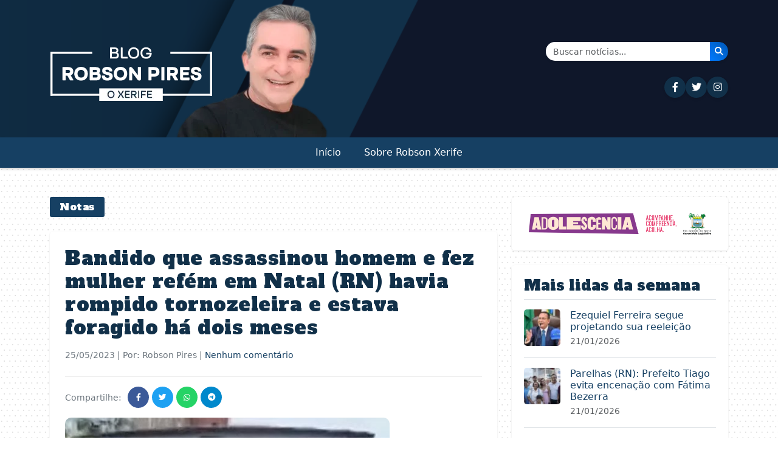

--- FILE ---
content_type: text/html; charset=UTF-8
request_url: https://robsonpiresxerife.com/bandido-que-assassinou-homem-e-fez-mulher-refem-em-natal-rn-havia-rompido-tornozeleira-e-estava-foragido-ha-dois-meses/
body_size: 12831
content:
<!DOCTYPE html>
<html lang="pt-BR">
<head><style>img.lazy{min-height:1px}</style><link href="https://robsonpiresxerife.com/wp-content/plugins/w3-total-cache/pub/js/lazyload.min.js" as="script">
    <meta charset="UTF-8">
    <meta name="viewport" content="width=device-width, initial-scale=1.0">
    <title>Bandido que assassinou homem e fez mulher refém em Natal (RN) havia rompido tornozeleira e estava foragido há dois meses &#8211; Blog do Robson Pires</title>
<meta name='robots' content='max-image-preview:large' />
<link rel='dns-prefetch' href='//cdn.jsdelivr.net' />
<link rel='dns-prefetch' href='//cdnjs.cloudflare.com' />
<link rel='dns-prefetch' href='//fonts.googleapis.com' />
<link rel="alternate" type="application/rss+xml" title="Feed de comentários para Blog do Robson Pires &raquo; Bandido que assassinou homem e fez mulher refém em Natal (RN) havia rompido tornozeleira e estava foragido há dois meses" href="https://robsonpiresxerife.com/bandido-que-assassinou-homem-e-fez-mulher-refem-em-natal-rn-havia-rompido-tornozeleira-e-estava-foragido-ha-dois-meses/feed/" />
<link rel="alternate" title="oEmbed (JSON)" type="application/json+oembed" href="https://robsonpiresxerife.com/wp-json/oembed/1.0/embed?url=https%3A%2F%2Frobsonpiresxerife.com%2Fbandido-que-assassinou-homem-e-fez-mulher-refem-em-natal-rn-havia-rompido-tornozeleira-e-estava-foragido-ha-dois-meses%2F" />
<link rel="alternate" title="oEmbed (XML)" type="text/xml+oembed" href="https://robsonpiresxerife.com/wp-json/oembed/1.0/embed?url=https%3A%2F%2Frobsonpiresxerife.com%2Fbandido-que-assassinou-homem-e-fez-mulher-refem-em-natal-rn-havia-rompido-tornozeleira-e-estava-foragido-ha-dois-meses%2F&#038;format=xml" />
<style id='wp-img-auto-sizes-contain-inline-css' type='text/css'>
img:is([sizes=auto i],[sizes^="auto," i]){contain-intrinsic-size:3000px 1500px}
/*# sourceURL=wp-img-auto-sizes-contain-inline-css */
</style>
<style id='wp-block-library-inline-css' type='text/css'>
:root{--wp-block-synced-color:#7a00df;--wp-block-synced-color--rgb:122,0,223;--wp-bound-block-color:var(--wp-block-synced-color);--wp-editor-canvas-background:#ddd;--wp-admin-theme-color:#007cba;--wp-admin-theme-color--rgb:0,124,186;--wp-admin-theme-color-darker-10:#006ba1;--wp-admin-theme-color-darker-10--rgb:0,107,160.5;--wp-admin-theme-color-darker-20:#005a87;--wp-admin-theme-color-darker-20--rgb:0,90,135;--wp-admin-border-width-focus:2px}@media (min-resolution:192dpi){:root{--wp-admin-border-width-focus:1.5px}}.wp-element-button{cursor:pointer}:root .has-very-light-gray-background-color{background-color:#eee}:root .has-very-dark-gray-background-color{background-color:#313131}:root .has-very-light-gray-color{color:#eee}:root .has-very-dark-gray-color{color:#313131}:root .has-vivid-green-cyan-to-vivid-cyan-blue-gradient-background{background:linear-gradient(135deg,#00d084,#0693e3)}:root .has-purple-crush-gradient-background{background:linear-gradient(135deg,#34e2e4,#4721fb 50%,#ab1dfe)}:root .has-hazy-dawn-gradient-background{background:linear-gradient(135deg,#faaca8,#dad0ec)}:root .has-subdued-olive-gradient-background{background:linear-gradient(135deg,#fafae1,#67a671)}:root .has-atomic-cream-gradient-background{background:linear-gradient(135deg,#fdd79a,#004a59)}:root .has-nightshade-gradient-background{background:linear-gradient(135deg,#330968,#31cdcf)}:root .has-midnight-gradient-background{background:linear-gradient(135deg,#020381,#2874fc)}:root{--wp--preset--font-size--normal:16px;--wp--preset--font-size--huge:42px}.has-regular-font-size{font-size:1em}.has-larger-font-size{font-size:2.625em}.has-normal-font-size{font-size:var(--wp--preset--font-size--normal)}.has-huge-font-size{font-size:var(--wp--preset--font-size--huge)}.has-text-align-center{text-align:center}.has-text-align-left{text-align:left}.has-text-align-right{text-align:right}.has-fit-text{white-space:nowrap!important}#end-resizable-editor-section{display:none}.aligncenter{clear:both}.items-justified-left{justify-content:flex-start}.items-justified-center{justify-content:center}.items-justified-right{justify-content:flex-end}.items-justified-space-between{justify-content:space-between}.screen-reader-text{border:0;clip-path:inset(50%);height:1px;margin:-1px;overflow:hidden;padding:0;position:absolute;width:1px;word-wrap:normal!important}.screen-reader-text:focus{background-color:#ddd;clip-path:none;color:#444;display:block;font-size:1em;height:auto;left:5px;line-height:normal;padding:15px 23px 14px;text-decoration:none;top:5px;width:auto;z-index:100000}html :where(.has-border-color){border-style:solid}html :where([style*=border-top-color]){border-top-style:solid}html :where([style*=border-right-color]){border-right-style:solid}html :where([style*=border-bottom-color]){border-bottom-style:solid}html :where([style*=border-left-color]){border-left-style:solid}html :where([style*=border-width]){border-style:solid}html :where([style*=border-top-width]){border-top-style:solid}html :where([style*=border-right-width]){border-right-style:solid}html :where([style*=border-bottom-width]){border-bottom-style:solid}html :where([style*=border-left-width]){border-left-style:solid}html :where(img[class*=wp-image-]){height:auto;max-width:100%}:where(figure){margin:0 0 1em}html :where(.is-position-sticky){--wp-admin--admin-bar--position-offset:var(--wp-admin--admin-bar--height,0px)}@media screen and (max-width:600px){html :where(.is-position-sticky){--wp-admin--admin-bar--position-offset:0px}}

/*# sourceURL=wp-block-library-inline-css */
</style><style id='wp-block-paragraph-inline-css' type='text/css'>
.is-small-text{font-size:.875em}.is-regular-text{font-size:1em}.is-large-text{font-size:2.25em}.is-larger-text{font-size:3em}.has-drop-cap:not(:focus):first-letter{float:left;font-size:8.4em;font-style:normal;font-weight:100;line-height:.68;margin:.05em .1em 0 0;text-transform:uppercase}body.rtl .has-drop-cap:not(:focus):first-letter{float:none;margin-left:.1em}p.has-drop-cap.has-background{overflow:hidden}:root :where(p.has-background){padding:1.25em 2.375em}:where(p.has-text-color:not(.has-link-color)) a{color:inherit}p.has-text-align-left[style*="writing-mode:vertical-lr"],p.has-text-align-right[style*="writing-mode:vertical-rl"]{rotate:180deg}
/*# sourceURL=https://robsonpiresxerife.com/wp-includes/blocks/paragraph/style.min.css */
</style>
<style id='global-styles-inline-css' type='text/css'>
:root{--wp--preset--aspect-ratio--square: 1;--wp--preset--aspect-ratio--4-3: 4/3;--wp--preset--aspect-ratio--3-4: 3/4;--wp--preset--aspect-ratio--3-2: 3/2;--wp--preset--aspect-ratio--2-3: 2/3;--wp--preset--aspect-ratio--16-9: 16/9;--wp--preset--aspect-ratio--9-16: 9/16;--wp--preset--color--black: #000000;--wp--preset--color--cyan-bluish-gray: #abb8c3;--wp--preset--color--white: #ffffff;--wp--preset--color--pale-pink: #f78da7;--wp--preset--color--vivid-red: #cf2e2e;--wp--preset--color--luminous-vivid-orange: #ff6900;--wp--preset--color--luminous-vivid-amber: #fcb900;--wp--preset--color--light-green-cyan: #7bdcb5;--wp--preset--color--vivid-green-cyan: #00d084;--wp--preset--color--pale-cyan-blue: #8ed1fc;--wp--preset--color--vivid-cyan-blue: #0693e3;--wp--preset--color--vivid-purple: #9b51e0;--wp--preset--gradient--vivid-cyan-blue-to-vivid-purple: linear-gradient(135deg,rgb(6,147,227) 0%,rgb(155,81,224) 100%);--wp--preset--gradient--light-green-cyan-to-vivid-green-cyan: linear-gradient(135deg,rgb(122,220,180) 0%,rgb(0,208,130) 100%);--wp--preset--gradient--luminous-vivid-amber-to-luminous-vivid-orange: linear-gradient(135deg,rgb(252,185,0) 0%,rgb(255,105,0) 100%);--wp--preset--gradient--luminous-vivid-orange-to-vivid-red: linear-gradient(135deg,rgb(255,105,0) 0%,rgb(207,46,46) 100%);--wp--preset--gradient--very-light-gray-to-cyan-bluish-gray: linear-gradient(135deg,rgb(238,238,238) 0%,rgb(169,184,195) 100%);--wp--preset--gradient--cool-to-warm-spectrum: linear-gradient(135deg,rgb(74,234,220) 0%,rgb(151,120,209) 20%,rgb(207,42,186) 40%,rgb(238,44,130) 60%,rgb(251,105,98) 80%,rgb(254,248,76) 100%);--wp--preset--gradient--blush-light-purple: linear-gradient(135deg,rgb(255,206,236) 0%,rgb(152,150,240) 100%);--wp--preset--gradient--blush-bordeaux: linear-gradient(135deg,rgb(254,205,165) 0%,rgb(254,45,45) 50%,rgb(107,0,62) 100%);--wp--preset--gradient--luminous-dusk: linear-gradient(135deg,rgb(255,203,112) 0%,rgb(199,81,192) 50%,rgb(65,88,208) 100%);--wp--preset--gradient--pale-ocean: linear-gradient(135deg,rgb(255,245,203) 0%,rgb(182,227,212) 50%,rgb(51,167,181) 100%);--wp--preset--gradient--electric-grass: linear-gradient(135deg,rgb(202,248,128) 0%,rgb(113,206,126) 100%);--wp--preset--gradient--midnight: linear-gradient(135deg,rgb(2,3,129) 0%,rgb(40,116,252) 100%);--wp--preset--font-size--small: 13px;--wp--preset--font-size--medium: 20px;--wp--preset--font-size--large: 36px;--wp--preset--font-size--x-large: 42px;--wp--preset--spacing--20: 0.44rem;--wp--preset--spacing--30: 0.67rem;--wp--preset--spacing--40: 1rem;--wp--preset--spacing--50: 1.5rem;--wp--preset--spacing--60: 2.25rem;--wp--preset--spacing--70: 3.38rem;--wp--preset--spacing--80: 5.06rem;--wp--preset--shadow--natural: 6px 6px 9px rgba(0, 0, 0, 0.2);--wp--preset--shadow--deep: 12px 12px 50px rgba(0, 0, 0, 0.4);--wp--preset--shadow--sharp: 6px 6px 0px rgba(0, 0, 0, 0.2);--wp--preset--shadow--outlined: 6px 6px 0px -3px rgb(255, 255, 255), 6px 6px rgb(0, 0, 0);--wp--preset--shadow--crisp: 6px 6px 0px rgb(0, 0, 0);}:where(.is-layout-flex){gap: 0.5em;}:where(.is-layout-grid){gap: 0.5em;}body .is-layout-flex{display: flex;}.is-layout-flex{flex-wrap: wrap;align-items: center;}.is-layout-flex > :is(*, div){margin: 0;}body .is-layout-grid{display: grid;}.is-layout-grid > :is(*, div){margin: 0;}:where(.wp-block-columns.is-layout-flex){gap: 2em;}:where(.wp-block-columns.is-layout-grid){gap: 2em;}:where(.wp-block-post-template.is-layout-flex){gap: 1.25em;}:where(.wp-block-post-template.is-layout-grid){gap: 1.25em;}.has-black-color{color: var(--wp--preset--color--black) !important;}.has-cyan-bluish-gray-color{color: var(--wp--preset--color--cyan-bluish-gray) !important;}.has-white-color{color: var(--wp--preset--color--white) !important;}.has-pale-pink-color{color: var(--wp--preset--color--pale-pink) !important;}.has-vivid-red-color{color: var(--wp--preset--color--vivid-red) !important;}.has-luminous-vivid-orange-color{color: var(--wp--preset--color--luminous-vivid-orange) !important;}.has-luminous-vivid-amber-color{color: var(--wp--preset--color--luminous-vivid-amber) !important;}.has-light-green-cyan-color{color: var(--wp--preset--color--light-green-cyan) !important;}.has-vivid-green-cyan-color{color: var(--wp--preset--color--vivid-green-cyan) !important;}.has-pale-cyan-blue-color{color: var(--wp--preset--color--pale-cyan-blue) !important;}.has-vivid-cyan-blue-color{color: var(--wp--preset--color--vivid-cyan-blue) !important;}.has-vivid-purple-color{color: var(--wp--preset--color--vivid-purple) !important;}.has-black-background-color{background-color: var(--wp--preset--color--black) !important;}.has-cyan-bluish-gray-background-color{background-color: var(--wp--preset--color--cyan-bluish-gray) !important;}.has-white-background-color{background-color: var(--wp--preset--color--white) !important;}.has-pale-pink-background-color{background-color: var(--wp--preset--color--pale-pink) !important;}.has-vivid-red-background-color{background-color: var(--wp--preset--color--vivid-red) !important;}.has-luminous-vivid-orange-background-color{background-color: var(--wp--preset--color--luminous-vivid-orange) !important;}.has-luminous-vivid-amber-background-color{background-color: var(--wp--preset--color--luminous-vivid-amber) !important;}.has-light-green-cyan-background-color{background-color: var(--wp--preset--color--light-green-cyan) !important;}.has-vivid-green-cyan-background-color{background-color: var(--wp--preset--color--vivid-green-cyan) !important;}.has-pale-cyan-blue-background-color{background-color: var(--wp--preset--color--pale-cyan-blue) !important;}.has-vivid-cyan-blue-background-color{background-color: var(--wp--preset--color--vivid-cyan-blue) !important;}.has-vivid-purple-background-color{background-color: var(--wp--preset--color--vivid-purple) !important;}.has-black-border-color{border-color: var(--wp--preset--color--black) !important;}.has-cyan-bluish-gray-border-color{border-color: var(--wp--preset--color--cyan-bluish-gray) !important;}.has-white-border-color{border-color: var(--wp--preset--color--white) !important;}.has-pale-pink-border-color{border-color: var(--wp--preset--color--pale-pink) !important;}.has-vivid-red-border-color{border-color: var(--wp--preset--color--vivid-red) !important;}.has-luminous-vivid-orange-border-color{border-color: var(--wp--preset--color--luminous-vivid-orange) !important;}.has-luminous-vivid-amber-border-color{border-color: var(--wp--preset--color--luminous-vivid-amber) !important;}.has-light-green-cyan-border-color{border-color: var(--wp--preset--color--light-green-cyan) !important;}.has-vivid-green-cyan-border-color{border-color: var(--wp--preset--color--vivid-green-cyan) !important;}.has-pale-cyan-blue-border-color{border-color: var(--wp--preset--color--pale-cyan-blue) !important;}.has-vivid-cyan-blue-border-color{border-color: var(--wp--preset--color--vivid-cyan-blue) !important;}.has-vivid-purple-border-color{border-color: var(--wp--preset--color--vivid-purple) !important;}.has-vivid-cyan-blue-to-vivid-purple-gradient-background{background: var(--wp--preset--gradient--vivid-cyan-blue-to-vivid-purple) !important;}.has-light-green-cyan-to-vivid-green-cyan-gradient-background{background: var(--wp--preset--gradient--light-green-cyan-to-vivid-green-cyan) !important;}.has-luminous-vivid-amber-to-luminous-vivid-orange-gradient-background{background: var(--wp--preset--gradient--luminous-vivid-amber-to-luminous-vivid-orange) !important;}.has-luminous-vivid-orange-to-vivid-red-gradient-background{background: var(--wp--preset--gradient--luminous-vivid-orange-to-vivid-red) !important;}.has-very-light-gray-to-cyan-bluish-gray-gradient-background{background: var(--wp--preset--gradient--very-light-gray-to-cyan-bluish-gray) !important;}.has-cool-to-warm-spectrum-gradient-background{background: var(--wp--preset--gradient--cool-to-warm-spectrum) !important;}.has-blush-light-purple-gradient-background{background: var(--wp--preset--gradient--blush-light-purple) !important;}.has-blush-bordeaux-gradient-background{background: var(--wp--preset--gradient--blush-bordeaux) !important;}.has-luminous-dusk-gradient-background{background: var(--wp--preset--gradient--luminous-dusk) !important;}.has-pale-ocean-gradient-background{background: var(--wp--preset--gradient--pale-ocean) !important;}.has-electric-grass-gradient-background{background: var(--wp--preset--gradient--electric-grass) !important;}.has-midnight-gradient-background{background: var(--wp--preset--gradient--midnight) !important;}.has-small-font-size{font-size: var(--wp--preset--font-size--small) !important;}.has-medium-font-size{font-size: var(--wp--preset--font-size--medium) !important;}.has-large-font-size{font-size: var(--wp--preset--font-size--large) !important;}.has-x-large-font-size{font-size: var(--wp--preset--font-size--x-large) !important;}
/*# sourceURL=global-styles-inline-css */
</style>

<style id='classic-theme-styles-inline-css' type='text/css'>
/*! This file is auto-generated */
.wp-block-button__link{color:#fff;background-color:#32373c;border-radius:9999px;box-shadow:none;text-decoration:none;padding:calc(.667em + 2px) calc(1.333em + 2px);font-size:1.125em}.wp-block-file__button{background:#32373c;color:#fff;text-decoration:none}
/*# sourceURL=/wp-includes/css/classic-themes.min.css */
</style>
<link rel="stylesheet" href="https://robsonpiresxerife.com/wp-content/cache/minify/46db8.css" media="all" />


<link rel='stylesheet' id='bootstrap-css' href='https://cdn.jsdelivr.net/npm/bootstrap@5.3.0/dist/css/bootstrap.min.css?ver=5.3.0' type='text/css' media='all' />
<link rel='stylesheet' id='font-awesome-css' href='https://cdnjs.cloudflare.com/ajax/libs/font-awesome/6.4.0/css/all.min.css?ver=6.4.0' type='text/css' media='all' />
<link rel='stylesheet' id='alfa-slab-one-css' href='https://fonts.googleapis.com/css2?family=Alfa+Slab+One&#038;display=swap' type='text/css' media='all' />
<script src="https://robsonpiresxerife.com/wp-content/cache/minify/818c0.js"></script>


<link rel="https://api.w.org/" href="https://robsonpiresxerife.com/wp-json/" /><link rel="alternate" title="JSON" type="application/json" href="https://robsonpiresxerife.com/wp-json/wp/v2/posts/1203003" /><link rel="EditURI" type="application/rsd+xml" title="RSD" href="https://robsonpiresxerife.com/xmlrpc.php?rsd" />
<meta name="generator" content="WordPress 6.9" />
<link rel="canonical" href="https://robsonpiresxerife.com/bandido-que-assassinou-homem-e-fez-mulher-refem-em-natal-rn-havia-rompido-tornozeleira-e-estava-foragido-ha-dois-meses/" />
<link rel='shortlink' href='https://robsonpiresxerife.com/?p=1203003' />
<script>document.createElement( "picture" );if(!window.HTMLPictureElement && document.addEventListener) {window.addEventListener("DOMContentLoaded", function() {var s = document.createElement("script");s.src = "https://robsonpiresxerife.com/wp-content/plugins/webp-express/js/picturefill.min.js";document.body.appendChild(s);});}</script><link rel="icon" href="https://robsonpiresxerife.com/wp-content/uploads/2025/09/cropped-min-32x32.png" sizes="32x32" />
<link rel="icon" href="https://robsonpiresxerife.com/wp-content/uploads/2025/09/cropped-min-192x192.png" sizes="192x192" />
<link rel="apple-touch-icon" href="https://robsonpiresxerife.com/wp-content/uploads/2025/09/cropped-min-180x180.png" />
<meta name="msapplication-TileImage" content="https://robsonpiresxerife.com/wp-content/uploads/2025/09/cropped-min-270x270.png" />
</head>
	
<!-- Google tag (gtag.js) -->
<script async src="https://www.googletagmanager.com/gtag/js?id=G-3DYKW0PWKS"></script>
<script>
  window.dataLayer = window.dataLayer || [];
  function gtag(){dataLayer.push(arguments);}
  gtag('js', new Date());

  gtag('config', 'G-3DYKW0PWKS');
</script>
	
	
<body class="wp-singular post-template-default single single-post postid-1203003 single-format-standard wp-theme-robsonpires-v3">

    <!-- MENU MOBILE - Visível apenas em dispositivos pequenos -->
    <div class="d-block d-lg-none">
        <div class="top-bar bg-dark-blue-two py-2">
            <div class="container">
                <div class="row align-items-center">
                    <div class="col-12 text-center">
                        <div class="social-icons">
                            <a href="https://www.facebook.com/robsonpiresxerife" target="_blank" class="text-white me-2" aria-label="Seguir no Facebook"><i class="fab fa-facebook-f"></i></a>
                            <a href="https://twitter.com/RobsonPiresXerife" target="_blank" class="text-white me-2" aria-label="Seguir no Twitter"><i class="fab fa-twitter"></i></a>
                            <a href="https://instagram.com/robsonxerife" target="_blank" class="text-white me-2" aria-label="Seguir no Instagram"><i class="fab fa-instagram"></i></a>
                            <!-- <a href="#" class="text-white me-2"><i class="fab fa-youtube"></i></a>
                            <a href="#" class="text-white"><i class="fab fa-telegram"></i></a> -->
                        </div>
                    </div>
                </div>
            </div>
        </div>
        
        <header class="site-header mobile-header">
            <div class="container">
                <div class="row">
                
                    <div class="col-12 text-center pt-3 px-5 justtify-align-items-base">
                                                    <a href="https://robsonpiresxerife.com/">
                                <picture><source data-srcset="https://robsonpiresxerife.com/wp-content/webp-express/webp-images/themes/robsonpires-v3/img/brand.png.webp" type="image/webp"><img src="data:image/svg+xml,%3Csvg%20xmlns='http://www.w3.org/2000/svg'%20viewBox='0%200%201%201'%3E%3C/svg%3E" data-src="https://robsonpiresxerife.com/wp-content/themes/robsonpires-v3/img/brand.png" alt="Blog do Robson Pires" class="img-fluid webpexpress-processed lazy"></picture>
                            </a>
                                            </div>
                </div>
            </div>
            <nav class="navbar navbar-expand-lg bg-dark-blue">
                <div class="container">
                    <div class="d-flex justify-content-between align-items-center w-100">
                        <button class="navbar-toggler navbar-toggler-white" type="button" data-bs-toggle="collapse" data-bs-target="#navbarMobile" aria-controls="navbarMobile" aria-expanded="false" aria-label="Toggle navigation">
                            <span class="navbar-toggler-icon"></span>
                        </button>
                        
                        <div>
                            <a href="#" class="search-icon text-white" data-bs-toggle="modal" data-bs-target="#searchModal" aria-label="Abrir busca">
                                <i class="fas fa-search"></i>
                            </a>
                        </div>
                    </div>
                    
                    <div class="collapse navbar-collapse" id="navbarMobile">
                        <ul id="primary-menu" class="navbar-nav my-4"><li id="menu-item-658740" class="menu-item menu-item-type-custom menu-item-object-custom menu-item-home"><a class="nav-link" href="https://robsonpiresxerife.com/">Início</a></li>
<li id="menu-item-1281562" class="menu-item menu-item-type-post_type menu-item-object-page"><a class="nav-link" href="https://robsonpiresxerife.com/sobre-2/">Sobre Robson Xerife</a></li>
</ul>                    </div>
                </div>
            </nav>
        </header>
    </div>

    <!-- MENU DESKTOP - Visível apenas em dispositivos grandes -->
    <div class="d-none d-lg-block bg-yellow color-white d-none mb-5">
        <div class="desktop-top-bar py-2 d-none">
            <div class="container">
                <div class="row align-items-center">
                    <div class="col-md-10">
                        <div class="social-icons">
                            <a href="https://www.facebook.com/bloguerobsonpires/" target="_blank" class="social-icon-desktop me-2" aria-label="Seguir no Facebook"><i class="fab fa-facebook-f"></i></a>
                            <a href="https://x.com/blogrobsonpires" target="_blank" class="social-icon-desktop me-2" aria-label="Seguir no Twitter"><i class="fab fa-twitter"></i></a>
                            <a href="https://instagram.com/robsonxerife" target="_blank" class="social-icon-desktop me-2" aria-label="Seguir no Instagram"><i class="fab fa-instagram"></i></a>
                            <!-- <a href="#" class="social-icon-desktop me-2"><i class="fab fa-youtube"></i></a> -->
                            <!-- <a href="#" class="social-icon-desktop"><i class="fab fa-telegram"></i></a> -->
                        </div>
                    </div>
                    <div class="col-md-2 text-end">
                        <a href="#" class="search-icon" data-bs-toggle="modal" data-bs-target="#searchModal" aria-label="Abrir busca">
                            <i class="fas fa-search"></i>
                        </a>
                    </div>
                </div>
            </div>
        </div>
        
        <header class="desktop-header pt-1">
            <div class="container">
                <div class="row">
                    <div class="col-6">
                        <picture><source data-srcset="https://robsonpiresxerife.com/wp-content/webp-express/webp-images/themes/robsonpires-v3/img/brand.png.webp" type="image/webp"><img src="data:image/svg+xml,%3Csvg%20xmlns='http://www.w3.org/2000/svg'%20viewBox='0%200%201%201'%3E%3C/svg%3E" data-src="https://robsonpiresxerife.com/wp-content/themes/robsonpires-v3/img/brand.png" alt="Blog do Robson Pires" class="webpexpress-processed lazy"></picture>
                    </div>
                    <div class="col-6 d-flex flex-column justify-content-center align-items-end">
                        <!-- Formulário de Busca -->
                        <form class="search-form d-flex mb-3" action="https://robsonpiresxerife.com/" method="get" style="max-width: 300px; width: 100%;">
                            <div class="input-group shadow-sm">
                                <!-- <span class="input-group-text bg-light border-0" style="border-radius: 25px 0 0 25px;">
                                    <i class="fas fa-search text-primary"></i>
                                </span> -->
                                <input class="form-control border-0" type="search" placeholder="Buscar notícias..." aria-label="Buscar" name="s" value="" style="border-radius: 0;">
                                <button class="btn btn-primary border-0" type="submit" style="background: linear-gradient(45deg, #007bff, #0056b3); border-radius: 0 25px 25px 0;" aria-label="Buscar notícias">
                                    <i class="fas fa-search text-white"></i>
                                </button>
                            </div>
                        </form>
                        
                        <!-- Ícones das Redes Sociais -->
                        <div class="social-icons-header d-flex gap-3">
                            <a href="https://www.facebook.com/bloguerobsonpires" target="_blank" class="social-icon-header" title="Facebook" aria-label="Seguir no Facebook">
                                <i class="fab fa-facebook-f"></i>
                            </a>
                            <a href="https://x.com/blogrobsonpires" target="_blank" class="social-icon-header" title="Twitter" aria-label="Seguir no Twitter">
                                <i class="fab fa-twitter"></i>
                            </a>
                            <a href="https://instagram.com/robsonxerife" target="_blank" class="social-icon-header" title="Instagram" aria-label="Seguir no Instagram">
                                <i class="fab fa-instagram"></i>
                            </a>
                            <!-- <a href="#" class="social-icon-header" title="YouTube">
                                <i class="fab fa-youtube"></i>
                            </a>
                            <a href="#" class="social-icon-header" title="Telegram">
                                <i class="fab fa-telegram"></i>
                            </a> -->
                        </div>
                    </div>
                </div>
            </div>
            <nav class="navbar navbar-expand-lg bg-yellow">
                <div class="container">
                    <div class="collapse navbar-collapse " id="navbarDesktop">
                        <ul id="primary-menu-desktop" class="navbar-nav"><li class="menu-item menu-item-type-custom menu-item-object-custom menu-item-home"><a class="nav-link" href="https://robsonpiresxerife.com/">Início</a></li>
<li class="menu-item menu-item-type-post_type menu-item-object-page"><a class="nav-link" href="https://robsonpiresxerife.com/sobre-2/">Sobre Robson Xerife</a></li>
</ul>                    </div>
                </div>
            </nav>
        </header>
    </div>
    
    <!-- Modal de Busca -->
    <div class="modal fade" id="searchModal" tabindex="-1" aria-labelledby="searchModalLabel" aria-hidden="true">
        <div class="modal-dialog modal-dialog-centered">
            <div class="modal-content">
                <div class="modal-header border-0">
                    <h5 class="modal-title" id="searchModalLabel">Buscar no site</h5>
                    <button type="button" class="btn-close" data-bs-dismiss="modal" aria-label="Fechar"></button>
                </div>
                <div class="modal-body">
                    <form class="" id="modalSearchForm" action="https://robsonpiresxerife.com/" method="get">
                        <div class="input-group mb-3">
                            <input class="form-control" type="search" placeholder="Digite sua busca..." aria-label="Buscar" name="s" value="">
                            <button class="btn btn-primary" type="submit">Buscar</button>
                        </div>
                    </form>
                </div>
            </div>
        </div>
    </div>
<main class="container mt-4">
    <div class="row">
        <div id="single-post" class="col-lg-8">
                            <div class="category-badge text-white ">
                    <span class="fw-normal">Notas</span>
                </div>
                
                <article id="post-1203003" class="single-post post-1203003 post type-post status-publish format-standard hentry category-notas">
                         <h1 class="post-title"><a href="https://robsonpiresxerife.com/bandido-que-assassinou-homem-e-fez-mulher-refem-em-natal-rn-havia-rompido-tornozeleira-e-estava-foragido-ha-dois-meses/">Bandido que assassinou homem e fez mulher refém em Natal (RN) havia rompido tornozeleira e estava foragido há dois meses</a></h1>
                        <div class="post-meta mb-2">
                            <span class="post-date"><time class="entry-date published updated" datetime="2023-05-25T18:41:46-03:00">25/05/2023</time> | Por: Robson Pires | <a href="#respond" class="comments-scroll-link" onclick="scrollToComments(1203003); return false;">Nenhum comentário</a></span>                        </div>
                        
                        <div class="post-share mb-3"><span>Compartilhe:</span><a href="https://www.facebook.com/sharer/sharer.php?u=https%3A%2F%2Frobsonpiresxerife.com%2Fbandido-que-assassinou-homem-e-fez-mulher-refem-em-natal-rn-havia-rompido-tornozeleira-e-estava-foragido-ha-dois-meses%2F" class="share-btn facebook" target="_blank" aria-label="Compartilhar \"Bandido que assassinou homem e fez mulher refém em Natal (RN) havia rompido tornozeleira e estava foragido há dois meses\" no Facebook"><i class="fab fa-facebook-f"></i></a><a href="https://twitter.com/intent/tweet?text=Bandido+que+assassinou+homem+e+fez+mulher+ref%C3%A9m+em+Natal+%28RN%29+havia+rompido+tornozeleira+e+estava+foragido+h%C3%A1+dois+meses&url=https%3A%2F%2Frobsonpiresxerife.com%2Fbandido-que-assassinou-homem-e-fez-mulher-refem-em-natal-rn-havia-rompido-tornozeleira-e-estava-foragido-ha-dois-meses%2F" class="share-btn twitter" target="_blank" aria-label="Compartilhar \"Bandido que assassinou homem e fez mulher refém em Natal (RN) havia rompido tornozeleira e estava foragido há dois meses\" no Twitter"><i class="fab fa-twitter"></i></a><a href="https://api.whatsapp.com/send?text=Bandido+que+assassinou+homem+e+fez+mulher+ref%C3%A9m+em+Natal+%28RN%29+havia+rompido+tornozeleira+e+estava+foragido+h%C3%A1+dois+meses https%3A%2F%2Frobsonpiresxerife.com%2Fbandido-que-assassinou-homem-e-fez-mulher-refem-em-natal-rn-havia-rompido-tornozeleira-e-estava-foragido-ha-dois-meses%2F" class="share-btn whatsapp" target="_blank" aria-label="Compartilhar \"Bandido que assassinou homem e fez mulher refém em Natal (RN) havia rompido tornozeleira e estava foragido há dois meses\" no WhatsApp"><i class="fab fa-whatsapp"></i></a><a href="https://t.me/share/url?url=https%3A%2F%2Frobsonpiresxerife.com%2Fbandido-que-assassinou-homem-e-fez-mulher-refem-em-natal-rn-havia-rompido-tornozeleira-e-estava-foragido-ha-dois-meses%2F&text=Bandido+que+assassinou+homem+e+fez+mulher+ref%C3%A9m+em+Natal+%28RN%29+havia+rompido+tornozeleira+e+estava+foragido+h%C3%A1+dois+meses" class="share-btn telegram" target="_blank" aria-label="Compartilhar \"Bandido que assassinou homem e fez mulher refém em Natal (RN) havia rompido tornozeleira e estava foragido há dois meses\" no Telegram"><i class="fab fa-telegram"></i></a></div>
                    
                    
                                        
                    <div class="post-content">
                        
<p><img class="lazy" fetchpriority="high" decoding="async" width="534" height="380" data-srcset="https://assets.blogdobg.com.br/uploads/2023/05/preso.jpg 534w, https://assets.blogdobg.com.br/uploads/2023/05/preso-300x213.jpg 300w" src="data:image/svg+xml,%3Csvg%20xmlns='http://www.w3.org/2000/svg'%20viewBox='0%200%20534%20380'%3E%3C/svg%3E" data-src="https://assets.blogdobg.com.br/uploads/2023/05/preso.jpg" alt=""/></p>



<p></p>



<p>O bandido que assassinou um motorista de lotação e fez a cliente de uma academia de refém era um foragido da Justiça há pelo menos dois meses. <strong>Marcos Surison Santos da Silva</strong>, 27 anos, foi preso na tarde desta quarta-feira (25) pela PRF, na BR-304, em Mossoró (RN).</p>



<p>Marcos havia progredido para o regime semiaberto em dezembro, após, justamente, ser condenado por assaltar um motorista de táxi, no Carnaval de 2019, em Poço Branco.</p>



<p>Um mês depois de ser solto, Marcos Surison rompeu a tornozeleira e estava há cerca de dois meses sendo considerado foragido até a tarde desta quarta.&nbsp; Além disso, contra ele, havia um mandado de prisão definitiva expedido há dois meses pelos crimes de roubo e porte ilegal de arma de fogo.</p>



<p><strong>A prisão</strong></p>



<span id="more-1203003"></span>



<p>De acordo com a PRF, os policiais tinham recebido informação sigilosa de que o assassino estaria a caminho de Mossoró, em outro veículo de votação. De posse da notícia, os PRFs fizeram uma operação “saturação” nos acessos da cidade, e conseguiram a localização do criminoso.</p>



<p>Ele foi detido e encaminhado à Delegacia de Homicídios de Mossoró, onde prestou depoimento. Segundo fontes ouvidas pela reportagem da TRIBUNA DO NORTE, o acusado confessou o crime à Polícia Civil. Depois disso, ele foi encaminhado para Natal, para ficar à disposição da Delegacia de Homicídios e Proteção à Pessoa (DHPP) da capital, que investiga o caso de assassinato e sequestro dessa quarta-feira.</p>
                    </div>
                    
                                        
                    
                    
<div id="comments" class="comments-area mt-2">
    	<div id="respond" class="comment-respond p-4 rounded border">
		<h3 id="reply-title" class="comment-reply-title mb-4"><i class="fas fa-comments me-2"></i>Deixe um comentário <small><a rel="nofollow" id="cancel-comment-reply-link" href="/bandido-que-assassinou-homem-e-fez-mulher-refem-em-natal-rn-havia-rompido-tornozeleira-e-estava-foragido-ha-dois-meses/#respond" style="display:none;">Cancelar resposta</a></small></h3><form action="https://robsonpiresxerife.com/wp-comments-post.php" method="post" id="commentform" class="comment-form"><p class="comment-notes"><span id="email-notes">O seu endereço de e-mail não será publicado.</span> <span class="required-field-message">Campos obrigatórios são marcados com <span class="required">*</span></span></p><div class="form-group mb-3"><label for="comment" class="form-label fw-bold"><i class="fas fa-comment me-2"></i>Comentário <span class="text-danger">*</span></label><textarea id="comment" name="comment" class="form-control custom-comment-field" rows="5" placeholder="Escreva seu comentário aqui..." maxlength="65525" aria-required='true' required='required'></textarea></div><div class="row"><div class="col-md-6"><div class="form-group mb-3"><label for="author" class="form-label fw-bold"><i class="fas fa-user me-2"></i>Nome <span class="text-danger">*</span></label><input id="author" name="author" type="text" class="form-control custom-input-field" placeholder="Seu nome" value="" size="30" maxlength="245" aria-required='true' required='required' /></div></div>
<div class="col-md-6"><div class="form-group mb-3"><label for="email" class="form-label fw-bold"><i class="fas fa-envelope me-2"></i>E-mail <span class="text-danger">*</span></label><input id="email" name="email" type="email" class="form-control custom-input-field" placeholder="seu@email.com" value="" size="30" maxlength="100" aria-required='true' required='required' /></div></div></div>
<p class="comment-form-cookies-consent"><input id="wp-comment-cookies-consent" name="wp-comment-cookies-consent" type="checkbox" value="yes" /> <label for="wp-comment-cookies-consent">Salvar meus dados neste navegador para a próxima vez que eu comentar.</label></p>
<div class="form-submit d-grid gap-2 mt-4"><button name="submit" type="submit" id="submit" class="btn btn-primary btn-lg custom-submit-btn"><i class="fas fa-paper-plane me-2"></i>Enviar Comentário</button> <input type='hidden' name='comment_post_ID' value='1203003' id='comment_post_ID' />
<input type='hidden' name='comment_parent' id='comment_parent' value='0' />
</div></form>	</div><!-- #respond -->
	 </div>                </article>
                
                                <div class="related-posts mt-5">
                    <h3 class="related-title">Posts Relacionados</h3>
                    <div class="row">
                                                <div class="col-12 col-md-4 mb-4">
                            <div class="related-post-item">
                                                                <a href="https://robsonpiresxerife.com/ezequiel-ferreira-segue-projetando-sua-reeleicao/" class="related-thumbnail">
                                    <picture><source data-srcset="https://robsonpiresxerife.com/wp-content/webp-express/webp-images/uploads/2026/01/image-296-250x169.png.webp 250w, https://robsonpiresxerife.com/wp-content/webp-express/webp-images/uploads/2026/01/image-296-75x51.png.webp 75w, https://robsonpiresxerife.com/wp-content/webp-express/webp-images/uploads/2026/01/image-296.png.webp 657w" data-sizes="(max-width: 250px) 100vw, 250px" type="image/webp"><img width="250" height="169" src="data:image/svg+xml,%3Csvg%20xmlns='http://www.w3.org/2000/svg'%20viewBox='0%200%20250%20169'%3E%3C/svg%3E" data-src="https://robsonpiresxerife.com/wp-content/uploads/2026/01/image-296-250x169.png" class="img-fluid w-100 wp-post-image webpexpress-processed lazy" alt="" decoding="async" data-srcset="https://robsonpiresxerife.com/wp-content/uploads/2026/01/image-296-250x169.png 250w, https://robsonpiresxerife.com/wp-content/uploads/2026/01/image-296-75x51.png 75w, https://robsonpiresxerife.com/wp-content/uploads/2026/01/image-296.png 657w" data-sizes="(max-width: 250px) 100vw, 250px"></picture>                                </a>
                                                                
                                <h4 class="related-item-title"><a href="https://robsonpiresxerife.com/ezequiel-ferreira-segue-projetando-sua-reeleicao/">Ezequiel Ferreira segue projetando sua reeleição</a></h4>
                            </div>
                        </div>
                                                <div class="col-12 col-md-4 mb-4">
                            <div class="related-post-item">
                                                                <a href="https://robsonpiresxerife.com/parelhas-rn-prefeito-tiago-evita-encenacao-com-fatima-bezerra/" class="related-thumbnail">
                                    <picture><source data-srcset="https://robsonpiresxerife.com/wp-content/webp-express/webp-images/uploads/2026/01/image-295-250x163.png.webp 250w, https://robsonpiresxerife.com/wp-content/webp-express/webp-images/uploads/2026/01/image-295-75x49.png.webp 75w, https://robsonpiresxerife.com/wp-content/webp-express/webp-images/uploads/2026/01/image-295-768x501.png.webp 768w, https://robsonpiresxerife.com/wp-content/webp-express/webp-images/uploads/2026/01/image-295.png.webp 847w" data-sizes="(max-width: 250px) 100vw, 250px" type="image/webp"><img width="250" height="163" src="data:image/svg+xml,%3Csvg%20xmlns='http://www.w3.org/2000/svg'%20viewBox='0%200%20250%20163'%3E%3C/svg%3E" data-src="https://robsonpiresxerife.com/wp-content/uploads/2026/01/image-295-250x163.png" class="img-fluid w-100 wp-post-image webpexpress-processed lazy" alt="" decoding="async" data-srcset="https://robsonpiresxerife.com/wp-content/uploads/2026/01/image-295-250x163.png 250w, https://robsonpiresxerife.com/wp-content/uploads/2026/01/image-295-75x49.png 75w, https://robsonpiresxerife.com/wp-content/uploads/2026/01/image-295-768x501.png 768w, https://robsonpiresxerife.com/wp-content/uploads/2026/01/image-295.png 847w" data-sizes="(max-width: 250px) 100vw, 250px"></picture>                                </a>
                                                                
                                <h4 class="related-item-title"><a href="https://robsonpiresxerife.com/parelhas-rn-prefeito-tiago-evita-encenacao-com-fatima-bezerra/">Parelhas (RN): Prefeito Tiago evita encenação com Fátima Bezerra</a></h4>
                            </div>
                        </div>
                                                <div class="col-12 col-md-4 mb-4">
                            <div class="related-post-item">
                                                                
                                <h4 class="related-item-title"><a href="https://robsonpiresxerife.com/alvaro-dias-sera-confirmado-nesta-quarta-feira-21-candidato-a-governador-do-rn-por-rogerio-marinho/">Álvaro Dias será confirmado nesta quarta feira (21) candidato a governador do RN por Rogério Marinho</a></h4>
                            </div>
                        </div>
                                            </div>
                </div>
                                
                    </div>
        
        <div class="col-lg-4">
            <aside>

    <div class="sidebar mb-4 d-none d-md-block">
        
    <div class="wp-publi-anuncio-container">
        
                            <div class="wp-publi-anuncio-desktop">
                    <a href="#" target="_blank" class="anuncio-link"
                        data-postid="1281531">
                        <picture><source data-srcset="https://robsonpiresxerife.com/wp-content/webp-express/webp-images/uploads/2025/03/630x96-Adolescencia.png.webp" type="image/webp"><img src="data:image/svg+xml,%3Csvg%20xmlns='http://www.w3.org/2000/svg'%20viewBox='0%200%20630%2096'%3E%3C/svg%3E" data-src="https://robsonpiresxerife.com/wp-content/uploads/2025/03/630x96-Adolescencia.png" alt="AnÃºncio Desktop" class="webpexpress-processed lazy"></picture>
                    </a>
                </div>
            
                            <div class="wp-publi-anuncio-mobile">
                    <a href="#" target="_blank" class="anuncio-link"
                        data-postid="1281531">
                        <picture><source data-srcset="https://robsonpiresxerife.com/wp-content/webp-express/webp-images/uploads/2025/03/630x96-Adolescencia.png.webp" type="image/webp"><img src="data:image/svg+xml,%3Csvg%20xmlns='http://www.w3.org/2000/svg'%20viewBox='0%200%20630%2096'%3E%3C/svg%3E" data-src="https://robsonpiresxerife.com/wp-content/uploads/2025/03/630x96-Adolescencia.png" alt="AnÃºncio Mobile" class="webpexpress-processed lazy"></picture>
                    </a>
                </div>
            
            </div>

        </div>

    <div class="sidebar">
        <!-- Posts Mais Lidos -->        
        <div class="widget mb-4">
            <h4 class="widget-title border-bottom pb-2 mb-3">Mais lidas da semana</h4>
            <div class="widget-content">
                <ul class="list-unstyled">                    <li class="mb-3 border-bottom pb-3">
                        <div class="d-flex">
                                                            <div class="flex-shrink-0 me-3">
                                    <a class="link" href="https://robsonpiresxerife.com/ezequiel-ferreira-segue-projetando-sua-reeleicao/" aria-label="Ler post: Ezequiel Ferreira segue projetando sua reeleição">
                                        <picture><source data-srcset="https://robsonpiresxerife.com/wp-content/webp-express/webp-images/uploads/2026/01/image-296-75x51.png.webp 75w, https://robsonpiresxerife.com/wp-content/webp-express/webp-images/uploads/2026/01/image-296-250x169.png.webp 250w, https://robsonpiresxerife.com/wp-content/webp-express/webp-images/uploads/2026/01/image-296.png.webp 657w" data-sizes="auto, (max-width: 75px) 100vw, 75px" type="image/webp"><img width="75" height="51" src="data:image/svg+xml,%3Csvg%20xmlns='http://www.w3.org/2000/svg'%20viewBox='0%200%2075%2051'%3E%3C/svg%3E" data-src="https://robsonpiresxerife.com/wp-content/uploads/2026/01/image-296-75x51.png" class="img-fluid wp-post-image webpexpress-processed lazy" alt="" style="width: 60px; height: 60px; object-fit: cover; border-radius:5px;" decoding="async" data-srcset="https://robsonpiresxerife.com/wp-content/uploads/2026/01/image-296-75x51.png 75w, https://robsonpiresxerife.com/wp-content/uploads/2026/01/image-296-250x169.png 250w, https://robsonpiresxerife.com/wp-content/uploads/2026/01/image-296.png 657w" data-sizes="auto, (max-width: 75px) 100vw, 75px"></picture>                                    </a>
                                </div>
                                                        <div class="flex-grow-1">
                                <h6 class="mb-1">
                                    <a href="https://robsonpiresxerife.com/ezequiel-ferreira-segue-projetando-sua-reeleicao/" class="text-decoration-none link" aria-label="Ler post: Ezequiel Ferreira segue projetando sua reeleição">
                                        Ezequiel Ferreira segue projetando sua reeleição                                    </a>
                                </h6>
                                <div class="d-flex justify-content-between align-items-center">
                                    <small class="text-muted">21/01/2026</small>
                                                                    </div>
                            </div>
                        </div>
                    </li>
                                    <li class="mb-3 border-bottom pb-3">
                        <div class="d-flex">
                                                            <div class="flex-shrink-0 me-3">
                                    <a class="link" href="https://robsonpiresxerife.com/parelhas-rn-prefeito-tiago-evita-encenacao-com-fatima-bezerra/" aria-label="Ler post: Parelhas (RN): Prefeito Tiago evita encenação com Fátima Bezerra">
                                        <picture><source data-srcset="https://robsonpiresxerife.com/wp-content/webp-express/webp-images/uploads/2026/01/image-295-75x49.png.webp 75w, https://robsonpiresxerife.com/wp-content/webp-express/webp-images/uploads/2026/01/image-295-250x163.png.webp 250w, https://robsonpiresxerife.com/wp-content/webp-express/webp-images/uploads/2026/01/image-295-768x501.png.webp 768w, https://robsonpiresxerife.com/wp-content/webp-express/webp-images/uploads/2026/01/image-295.png.webp 847w" data-sizes="auto, (max-width: 75px) 100vw, 75px" type="image/webp"><img width="75" height="49" src="data:image/svg+xml,%3Csvg%20xmlns='http://www.w3.org/2000/svg'%20viewBox='0%200%2075%2049'%3E%3C/svg%3E" data-src="https://robsonpiresxerife.com/wp-content/uploads/2026/01/image-295-75x49.png" class="img-fluid wp-post-image webpexpress-processed lazy" alt="" style="width: 60px; height: 60px; object-fit: cover; border-radius:5px;" decoding="async" data-srcset="https://robsonpiresxerife.com/wp-content/uploads/2026/01/image-295-75x49.png 75w, https://robsonpiresxerife.com/wp-content/uploads/2026/01/image-295-250x163.png 250w, https://robsonpiresxerife.com/wp-content/uploads/2026/01/image-295-768x501.png 768w, https://robsonpiresxerife.com/wp-content/uploads/2026/01/image-295.png 847w" data-sizes="auto, (max-width: 75px) 100vw, 75px"></picture>                                    </a>
                                </div>
                                                        <div class="flex-grow-1">
                                <h6 class="mb-1">
                                    <a href="https://robsonpiresxerife.com/parelhas-rn-prefeito-tiago-evita-encenacao-com-fatima-bezerra/" class="text-decoration-none link" aria-label="Ler post: Parelhas (RN): Prefeito Tiago evita encenação com Fátima Bezerra">
                                        Parelhas (RN): Prefeito Tiago evita encenação com Fátima Bezerra                                    </a>
                                </h6>
                                <div class="d-flex justify-content-between align-items-center">
                                    <small class="text-muted">21/01/2026</small>
                                                                    </div>
                            </div>
                        </div>
                    </li>
                                    <li class="mb-3 border-bottom pb-3">
                        <div class="d-flex">
                                                            <div class="flex-shrink-0 me-3">
                                    <a class="link" href="https://robsonpiresxerife.com/larissa-rosado-surge-como-nome-forte-para-ocupar-a-vice-de-cadu-xavier/" aria-label="Ler post: Larissa Rosado surge como nome forte para ocupar a vice de Cadu Xavier">
                                        <picture><source data-srcset="https://robsonpiresxerife.com/wp-content/webp-express/webp-images/uploads/2026/01/image-294-75x49.png.webp 75w, https://robsonpiresxerife.com/wp-content/webp-express/webp-images/uploads/2026/01/image-294-250x162.png.webp 250w, https://robsonpiresxerife.com/wp-content/webp-express/webp-images/uploads/2026/01/image-294-768x498.png.webp 768w, https://robsonpiresxerife.com/wp-content/webp-express/webp-images/uploads/2026/01/image-294.png.webp 872w" data-sizes="auto, (max-width: 75px) 100vw, 75px" type="image/webp"><img width="75" height="49" src="data:image/svg+xml,%3Csvg%20xmlns='http://www.w3.org/2000/svg'%20viewBox='0%200%2075%2049'%3E%3C/svg%3E" data-src="https://robsonpiresxerife.com/wp-content/uploads/2026/01/image-294-75x49.png" class="img-fluid wp-post-image webpexpress-processed lazy" alt="" style="width: 60px; height: 60px; object-fit: cover; border-radius:5px;" decoding="async" data-srcset="https://robsonpiresxerife.com/wp-content/uploads/2026/01/image-294-75x49.png 75w, https://robsonpiresxerife.com/wp-content/uploads/2026/01/image-294-250x162.png 250w, https://robsonpiresxerife.com/wp-content/uploads/2026/01/image-294-768x498.png 768w, https://robsonpiresxerife.com/wp-content/uploads/2026/01/image-294.png 872w" data-sizes="auto, (max-width: 75px) 100vw, 75px"></picture>                                    </a>
                                </div>
                                                        <div class="flex-grow-1">
                                <h6 class="mb-1">
                                    <a href="https://robsonpiresxerife.com/larissa-rosado-surge-como-nome-forte-para-ocupar-a-vice-de-cadu-xavier/" class="text-decoration-none link" aria-label="Ler post: Larissa Rosado surge como nome forte para ocupar a vice de Cadu Xavier">
                                        Larissa Rosado surge como nome forte para ocupar a vice de Cadu Xavier                                    </a>
                                </h6>
                                <div class="d-flex justify-content-between align-items-center">
                                    <small class="text-muted">21/01/2026</small>
                                                                    </div>
                            </div>
                        </div>
                    </li>
                                    <li class="mb-3 border-bottom pb-3">
                        <div class="d-flex">
                                                        <div class="flex-grow-1">
                                <h6 class="mb-1">
                                    <a href="https://robsonpiresxerife.com/alvaro-dias-sera-confirmado-nesta-quarta-feira-21-candidato-a-governador-do-rn-por-rogerio-marinho/" class="text-decoration-none link" aria-label="Ler post: Álvaro Dias será confirmado nesta quarta feira (21) candidato a governador do RN por Rogério Marinho">
                                        Álvaro Dias será confirmado nesta quarta feira (21) candidato a governador do RN por Rogério Marinho                                    </a>
                                </h6>
                                <div class="d-flex justify-content-between align-items-center">
                                    <small class="text-muted">20/01/2026</small>
                                                                    </div>
                            </div>
                        </div>
                    </li>
                                    <li class="mb-3 border-bottom pb-3">
                        <div class="d-flex">
                                                            <div class="flex-shrink-0 me-3">
                                    <a class="link" href="https://robsonpiresxerife.com/video-hermano-aceita-convite-para-se-filiar-ao-mdb-e-ser-vice-de-allyson-bezerra-nas-eleicoes/" aria-label="Ler post: [VÍDEO] Hermano aceita convite para se filiar ao MDB e ser vice de Allyson Bezerra nas eleições">
                                        <picture><source data-srcset="https://robsonpiresxerife.com/wp-content/webp-express/webp-images/uploads/2026/01/Hermano-930x698-1-75x56.jpg.webp 75w, https://robsonpiresxerife.com/wp-content/webp-express/webp-images/uploads/2026/01/Hermano-930x698-1-250x188.jpg.webp 250w, https://robsonpiresxerife.com/wp-content/webp-express/webp-images/uploads/2026/01/Hermano-930x698-1-768x576.jpg.webp 768w, https://robsonpiresxerife.com/wp-content/webp-express/webp-images/uploads/2026/01/Hermano-930x698-1.jpg.webp 930w" data-sizes="auto, (max-width: 75px) 100vw, 75px" type="image/webp"><img width="75" height="56" src="data:image/svg+xml,%3Csvg%20xmlns='http://www.w3.org/2000/svg'%20viewBox='0%200%2075%2056'%3E%3C/svg%3E" data-src="https://robsonpiresxerife.com/wp-content/uploads/2026/01/Hermano-930x698-1-75x56.jpg" class="img-fluid wp-post-image webpexpress-processed lazy" alt="" style="width: 60px; height: 60px; object-fit: cover; border-radius:5px;" decoding="async" data-srcset="https://robsonpiresxerife.com/wp-content/uploads/2026/01/Hermano-930x698-1-75x56.jpg 75w, https://robsonpiresxerife.com/wp-content/uploads/2026/01/Hermano-930x698-1-250x188.jpg 250w, https://robsonpiresxerife.com/wp-content/uploads/2026/01/Hermano-930x698-1-768x576.jpg 768w, https://robsonpiresxerife.com/wp-content/uploads/2026/01/Hermano-930x698-1.jpg 930w" data-sizes="auto, (max-width: 75px) 100vw, 75px"></picture>                                    </a>
                                </div>
                                                        <div class="flex-grow-1">
                                <h6 class="mb-1">
                                    <a href="https://robsonpiresxerife.com/video-hermano-aceita-convite-para-se-filiar-ao-mdb-e-ser-vice-de-allyson-bezerra-nas-eleicoes/" class="text-decoration-none link" aria-label="Ler post: [VÍDEO] Hermano aceita convite para se filiar ao MDB e ser vice de Allyson Bezerra nas eleições">
                                        [VÍDEO] Hermano aceita convite para se filiar ao MDB e ser vice de Allyson Bezerra nas eleições                                    </a>
                                </h6>
                                <div class="d-flex justify-content-between align-items-center">
                                    <small class="text-muted">20/01/2026</small>
                                                                    </div>
                            </div>
                        </div>
                    </li>
                </ul>            </div>
        </div>
    </div>

    <div class="sidebar my-4">
        
    <div class="wp-publi-anuncio-container">
        
                            <div class="wp-publi-anuncio-desktop">
                    <a href="#" target="_blank" class="anuncio-link"
                        data-postid="1281531">
                        <picture><source data-srcset="https://robsonpiresxerife.com/wp-content/webp-express/webp-images/uploads/2025/03/630x96-Adolescencia.png.webp" type="image/webp"><img src="data:image/svg+xml,%3Csvg%20xmlns='http://www.w3.org/2000/svg'%20viewBox='0%200%20630%2096'%3E%3C/svg%3E" data-src="https://robsonpiresxerife.com/wp-content/uploads/2025/03/630x96-Adolescencia.png" alt="AnÃºncio Desktop" class="webpexpress-processed lazy"></picture>
                    </a>
                </div>
            
                            <div class="wp-publi-anuncio-mobile">
                    <a href="#" target="_blank" class="anuncio-link"
                        data-postid="1281531">
                        <picture><source data-srcset="https://robsonpiresxerife.com/wp-content/webp-express/webp-images/uploads/2025/03/630x96-Adolescencia.png.webp" type="image/webp"><img src="data:image/svg+xml,%3Csvg%20xmlns='http://www.w3.org/2000/svg'%20viewBox='0%200%20630%2096'%3E%3C/svg%3E" data-src="https://robsonpiresxerife.com/wp-content/uploads/2025/03/630x96-Adolescencia.png" alt="AnÃºncio Mobile" class="webpexpress-processed lazy"></picture>
                    </a>
                </div>
            
            </div>

        </div>

    <div class="sidebar mt-3">
         <!-- Últimos Comentários -->
        <div class="widget mb-4">
            <h4 class="widget-title border-bottom pb-2 mb-3">Últimos comentários</h4>
            <div class="widget-content">
                <ul class="list-unstyled">                    <li class="mb-3 border-bottom pb-3">
                        <div class="comment-item">
                            <div class="d-flex align-items-start">
                            
                                <div class="flex-grow-1">
                                    <h6 class="mb-1">
                                        <strong>germano Alves da Silva</strong>
                                    </h6>
                                    <p class="mb-1 small">
                                        eu acho o nome de Álvaro um bom nome o...                                    </p>
                                    <small class="text-muted">
                                        em <a href="https://robsonpiresxerife.com/alvaro-dias-deve-ser-o-candidato-da-direita-ao-governo-do-rn/" class="text-decoration-none">
                                            Álvaro Dias deve ser o candidato da direita ao Governo do RN                                        </a>
                                    </small>
                                </div>
                            </div>
                        </div>
                    </li>
                                    <li class="mb-3 border-bottom pb-3">
                        <div class="comment-item">
                            <div class="d-flex align-items-start">
                            
                                <div class="flex-grow-1">
                                    <h6 class="mb-1">
                                        <strong>Licínio</strong>
                                    </h6>
                                    <p class="mb-1 small">
                                        No Caicó nem no dia de São Sebastião choveu, como...                                    </p>
                                    <small class="text-muted">
                                        em <a href="https://robsonpiresxerife.com/chuvas-alcancam-o-interior-e-animam-o-homem-do-campo/" class="text-decoration-none">
                                            Chuvas alcançam o interior e animam o homem do campo                                        </a>
                                    </small>
                                </div>
                            </div>
                        </div>
                    </li>
                                    <li class="mb-3 border-bottom pb-3">
                        <div class="comment-item">
                            <div class="d-flex align-items-start">
                            
                                <div class="flex-grow-1">
                                    <h6 class="mb-1">
                                        <strong>Dary Filho</strong>
                                    </h6>
                                    <p class="mb-1 small">
                                        Lembrando que o senador Rogério Marinho é o Secretário geral...                                    </p>
                                    <small class="text-muted">
                                        em <a href="https://robsonpiresxerife.com/bilhete-de-bolsonaro-sela-decisao-de-rogerio-marinho-nao-ser-mais-candidato/" class="text-decoration-none">
                                            Bilhete de Bolsonaro sela decisão de Rogério Marinho não ser mais candidato                                        </a>
                                    </small>
                                </div>
                            </div>
                        </div>
                    </li>
                                    <li class="mb-3 border-bottom pb-3">
                        <div class="comment-item">
                            <div class="d-flex align-items-start">
                            
                                <div class="flex-grow-1">
                                    <h6 class="mb-1">
                                        <strong>Seabra</strong>
                                    </h6>
                                    <p class="mb-1 small">
                                        Serei seu eleitor e trabalharei para a sua vitória, que...                                    </p>
                                    <small class="text-muted">
                                        em <a href="https://robsonpiresxerife.com/reuniao-decisiva-deve-consolidar-alvaro-dias-como-nome-da-oposicao-no-rn/" class="text-decoration-none">
                                            Reunião decisiva deve consolidar Álvaro Dias como nome da oposição no RN                                        </a>
                                    </small>
                                </div>
                            </div>
                        </div>
                    </li>
                                    <li class="mb-3 border-bottom pb-3">
                        <div class="comment-item">
                            <div class="d-flex align-items-start">
                            
                                <div class="flex-grow-1">
                                    <h6 class="mb-1">
                                        <strong>William</strong>
                                    </h6>
                                    <p class="mb-1 small">
                                        Em um passado recente, Agripino tirou o mandato de Betinho...                                    </p>
                                    <small class="text-muted">
                                        em <a href="https://robsonpiresxerife.com/jose-agripino-em-encontro-com-paulinho-freire-nega-saida-de-nina-do-uniao-brasil/" class="text-decoration-none">
                                            José Agripino em encontro com Paulinho Freire nega saída de Nina do União Brasil                                        </a>
                                    </small>
                                </div>
                            </div>
                        </div>
                    </li>
                </ul>            </div>
        </div>
    </div>

    <div class="sidebar my-4">
        
    <div class="wp-publi-anuncio-container">
        
                            <div class="wp-publi-anuncio-desktop">
                    <a href="#" target="_blank" class="anuncio-link"
                        data-postid="1281531">
                        <picture><source data-srcset="https://robsonpiresxerife.com/wp-content/webp-express/webp-images/uploads/2025/03/630x96-Adolescencia.png.webp" type="image/webp"><img src="data:image/svg+xml,%3Csvg%20xmlns='http://www.w3.org/2000/svg'%20viewBox='0%200%20630%2096'%3E%3C/svg%3E" data-src="https://robsonpiresxerife.com/wp-content/uploads/2025/03/630x96-Adolescencia.png" alt="AnÃºncio Desktop" class="webpexpress-processed lazy"></picture>
                    </a>
                </div>
            
                            <div class="wp-publi-anuncio-mobile">
                    <a href="#" target="_blank" class="anuncio-link"
                        data-postid="1281531">
                        <picture><source data-srcset="https://robsonpiresxerife.com/wp-content/webp-express/webp-images/uploads/2025/03/630x96-Adolescencia.png.webp" type="image/webp"><img src="data:image/svg+xml,%3Csvg%20xmlns='http://www.w3.org/2000/svg'%20viewBox='0%200%20630%2096'%3E%3C/svg%3E" data-src="https://robsonpiresxerife.com/wp-content/uploads/2025/03/630x96-Adolescencia.png" alt="AnÃºncio Mobile" class="webpexpress-processed lazy"></picture>
                    </a>
                </div>
            
            </div>

        </div>

    <div class="sidebar mt-3">
        <!-- Widget de Calendário -->
        <div class="widget mb-4">
            <h4 class="widget-title border-bottom pb-2 mb-3">
                <i class="fas fa-calendar-alt me-2"></i>
                Publicações por data
            </h4>
            <div class="widget-content">
                <div class="calendar-widget">
                    <table id="wp-calendar" class="wp-calendar-table">
	<caption>janeiro 2026</caption>
	<thead>
	<tr>
		<th scope="col" aria-label="domingo">D</th>
		<th scope="col" aria-label="segunda-feira">S</th>
		<th scope="col" aria-label="terça-feira">T</th>
		<th scope="col" aria-label="quarta-feira">Q</th>
		<th scope="col" aria-label="quinta-feira">Q</th>
		<th scope="col" aria-label="sexta-feira">S</th>
		<th scope="col" aria-label="sábado">S</th>
	</tr>
	</thead>
	<tbody>
	<tr>
		<td colspan="4" class="pad">&nbsp;</td><td><a href="https://robsonpiresxerife.com/2026/01/01/" aria-label="Posts publicados em 1 de January de 2026">1</a></td><td><a href="https://robsonpiresxerife.com/2026/01/02/" aria-label="Posts publicados em 2 de January de 2026">2</a></td><td><a href="https://robsonpiresxerife.com/2026/01/03/" aria-label="Posts publicados em 3 de January de 2026">3</a></td>
	</tr>
	<tr>
		<td><a href="https://robsonpiresxerife.com/2026/01/04/" aria-label="Posts publicados em 4 de January de 2026">4</a></td><td><a href="https://robsonpiresxerife.com/2026/01/05/" aria-label="Posts publicados em 5 de January de 2026">5</a></td><td><a href="https://robsonpiresxerife.com/2026/01/06/" aria-label="Posts publicados em 6 de January de 2026">6</a></td><td><a href="https://robsonpiresxerife.com/2026/01/07/" aria-label="Posts publicados em 7 de January de 2026">7</a></td><td><a href="https://robsonpiresxerife.com/2026/01/08/" aria-label="Posts publicados em 8 de January de 2026">8</a></td><td><a href="https://robsonpiresxerife.com/2026/01/09/" aria-label="Posts publicados em 9 de January de 2026">9</a></td><td><a href="https://robsonpiresxerife.com/2026/01/10/" aria-label="Posts publicados em 10 de January de 2026">10</a></td>
	</tr>
	<tr>
		<td><a href="https://robsonpiresxerife.com/2026/01/11/" aria-label="Posts publicados em 11 de January de 2026">11</a></td><td><a href="https://robsonpiresxerife.com/2026/01/12/" aria-label="Posts publicados em 12 de January de 2026">12</a></td><td><a href="https://robsonpiresxerife.com/2026/01/13/" aria-label="Posts publicados em 13 de January de 2026">13</a></td><td><a href="https://robsonpiresxerife.com/2026/01/14/" aria-label="Posts publicados em 14 de January de 2026">14</a></td><td><a href="https://robsonpiresxerife.com/2026/01/15/" aria-label="Posts publicados em 15 de January de 2026">15</a></td><td><a href="https://robsonpiresxerife.com/2026/01/16/" aria-label="Posts publicados em 16 de January de 2026">16</a></td><td><a href="https://robsonpiresxerife.com/2026/01/17/" aria-label="Posts publicados em 17 de January de 2026">17</a></td>
	</tr>
	<tr>
		<td><a href="https://robsonpiresxerife.com/2026/01/18/" aria-label="Posts publicados em 18 de January de 2026">18</a></td><td><a href="https://robsonpiresxerife.com/2026/01/19/" aria-label="Posts publicados em 19 de January de 2026">19</a></td><td><a href="https://robsonpiresxerife.com/2026/01/20/" aria-label="Posts publicados em 20 de January de 2026">20</a></td><td id="today"><a href="https://robsonpiresxerife.com/2026/01/21/" aria-label="Posts publicados em 21 de January de 2026">21</a></td><td>22</td><td>23</td><td>24</td>
	</tr>
	<tr>
		<td>25</td><td>26</td><td>27</td><td>28</td><td>29</td><td>30</td><td>31</td>
	</tr>
	</tbody>
	</table><nav aria-label="Meses anteriores e seguintes" class="wp-calendar-nav">
		<span class="wp-calendar-nav-prev"><a href="https://robsonpiresxerife.com/2025/12/">&laquo; dez</a></span>
		<span class="pad">&nbsp;</span>
		<span class="wp-calendar-nav-next">&nbsp;</span>
	</nav>                </div>
            </div>
        </div>
    </div>

    <div class="sidebar my-4">
        
    <div class="wp-publi-anuncio-container">
        
                            <div class="wp-publi-anuncio-desktop">
                    <a href="#" target="_blank" class="anuncio-link"
                        data-postid="1281531">
                        <picture><source data-srcset="https://robsonpiresxerife.com/wp-content/webp-express/webp-images/uploads/2025/03/630x96-Adolescencia.png.webp" type="image/webp"><img src="data:image/svg+xml,%3Csvg%20xmlns='http://www.w3.org/2000/svg'%20viewBox='0%200%20630%2096'%3E%3C/svg%3E" data-src="https://robsonpiresxerife.com/wp-content/uploads/2025/03/630x96-Adolescencia.png" alt="AnÃºncio Desktop" class="webpexpress-processed lazy"></picture>
                    </a>
                </div>
            
                            <div class="wp-publi-anuncio-mobile">
                    <a href="#" target="_blank" class="anuncio-link"
                        data-postid="1281531">
                        <picture><source data-srcset="https://robsonpiresxerife.com/wp-content/webp-express/webp-images/uploads/2025/03/630x96-Adolescencia.png.webp" type="image/webp"><img src="data:image/svg+xml,%3Csvg%20xmlns='http://www.w3.org/2000/svg'%20viewBox='0%200%20630%2096'%3E%3C/svg%3E" data-src="https://robsonpiresxerife.com/wp-content/uploads/2025/03/630x96-Adolescencia.png" alt="AnÃºncio Mobile" class="webpexpress-processed lazy"></picture>
                    </a>
                </div>
            
            </div>

        </div>
 
       
</aside>        </div>
    </div>
</main>


    <footer class="site-footer bg-dark text-white py-5 mt-5">
        <div class="container">
            <div class="row">
                <div class="col-md-4 mb-4 mb-md-0">
                    <h4 class="footer-title">Blog do Robson Pires</h4>
                    <p>Esse todo mundo vê</p>
                    <div class="social-icons mt-3">
                        <a href="https://www.facebook.com/robsonpiresxerife" target="_blank" class="text-white me-2" aria-label="Seguir no Facebook"><i class="fab fa-facebook-f"></i></a>
                        <a href="https://twitter.com/RobsonPiresXerife" target="_blank" class="text-white me-2" aria-label="Seguir no Twitter"><i class="fab fa-twitter"></i></a>
                        <a href="https://instagram.com/robsonxerife" target="_blank" class="text-white me-2" aria-label="Seguir no Instagram"><i class="fab fa-instagram"></i></a>
                        <!-- <a href="#" class="text-white me-2"><i class="fab fa-youtube"></i></a>
                        <a href="#" class="text-white"><i class="fab fa-telegram"></i></a> -->
                    </div>
                </div>
                
                <div class="col-md-4 mb-4 mb-md-0">
                    <h4 class="footer-title">Links Rápidos</h4>
                    <ul id="footer-menu" class="footer-menu list-unstyled"><li class="menu-item menu-item-type-custom menu-item-object-custom menu-item-home"><a class="nav-link" href="https://robsonpiresxerife.com/">Início</a></li>
<li class="menu-item menu-item-type-post_type menu-item-object-page"><a class="nav-link" href="https://robsonpiresxerife.com/sobre-2/">Sobre Robson Xerife</a></li>
</ul>                </div>
                
                <div class="col-md-4">
                    <h4 class="footer-title">Buscar</h4>
                    <form class="footer-search-form" action="https://robsonpiresxerife.com/" method="get">
                        <div class="input-group mb-3">
                            <input class="form-control" type="search" placeholder="Digite sua busca..." aria-label="Buscar" name="s" value="">
                            <button class="btn btn-primary" type="submit">Buscar</button>
                        </div>
                    </form>
                    
                                    </div>
            </div>
            
            <div class="row mt-4">
                <div class="col-12 text-center">
                    <div class="copyright">
                        <p>&copy; 2026 Blog do Robson Pires. Todos os direitos reservados.</p>
                    </div>
                </div>
            </div>
        </div>
    </footer>

<script type="speculationrules">
{"prefetch":[{"source":"document","where":{"and":[{"href_matches":"/*"},{"not":{"href_matches":["/wp-*.php","/wp-admin/*","/wp-content/uploads/*","/wp-content/*","/wp-content/plugins/*","/wp-content/themes/robsonpires-v3/*","/*\\?(.+)"]}},{"not":{"selector_matches":"a[rel~=\"nofollow\"]"}},{"not":{"selector_matches":".no-prefetch, .no-prefetch a"}}]},"eagerness":"conservative"}]}
</script>
<script type="text/javascript" id="meuplugin-ajax-script-js-extra">
/* <![CDATA[ */
var meuplugin_ajax_obj = {"ajax_url":"https://robsonpiresxerife.com/wp-admin/admin-ajax.php"};
//# sourceURL=meuplugin-ajax-script-js-extra
/* ]]> */
</script>
<script src="https://robsonpiresxerife.com/wp-content/cache/minify/06c03.js"></script>

<script type="text/javascript" src="https://cdn.jsdelivr.net/npm/bootstrap@5.3.0/dist/js/bootstrap.bundle.min.js?ver=5.3.0" id="bootstrap-js"></script>
<script type="text/javascript" id="robsonpires-main-js-extra">
/* <![CDATA[ */
var robsonpiresData = {"ajaxUrl":"https://robsonpiresxerife.com/wp-admin/admin-ajax.php","homeUrl":"https://robsonpiresxerife.com/"};
//# sourceURL=robsonpires-main-js-extra
/* ]]> */
</script>

<script src="https://robsonpiresxerife.com/wp-content/cache/minify/ff18d.js"></script>


<script>window.w3tc_lazyload=1,window.lazyLoadOptions={elements_selector:".lazy",callback_loaded:function(t){var e;try{e=new CustomEvent("w3tc_lazyload_loaded",{detail:{e:t}})}catch(a){(e=document.createEvent("CustomEvent")).initCustomEvent("w3tc_lazyload_loaded",!1,!1,{e:t})}window.dispatchEvent(e)}}</script><script src="https://robsonpiresxerife.com/wp-content/cache/minify/f4bea.js" async></script>
</body>
</html>
<!--
Performance optimized by W3 Total Cache. Learn more: https://www.boldgrid.com/w3-total-cache/?utm_source=w3tc&utm_medium=footer_comment&utm_campaign=free_plugin

Object Caching 56/76 objects using Disk
Page Caching using Disk: Enhanced 
Lazy Loading
Minified using Disk

Served from: robsonpiresxerife.com @ 2026-01-21 08:20:17 by W3 Total Cache
-->